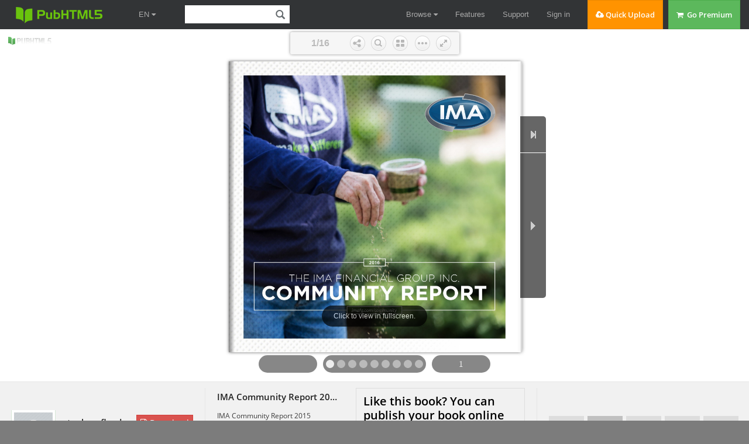

--- FILE ---
content_type: text/html
request_url: https://online.pubhtml5.com/ylxy/uncm/
body_size: 3504
content:
<!DOCTYPE html PUBLIC "-//W3C//DTD XHTML 1.0 Transitional//EN" "https://www.w3.org/TR/xhtml1/DTD/xhtml1-transitional.dtd">
<html xmlns="https://www.w3.org/1999/xhtml">
<head>

<meta http-equiv = "X-UA-Compatible" content = "IE=edge" />
<meta http-equiv="Content-Type" content="text/html; charset=utf-8" />
<meta name="apple-mobile-web-app-capable" content="yes" />
<meta name="viewport" content="width=device-width, minimum-scale=1, maximum-scale=1">
<meta name="apple-mobile-web-app-capable" content="yes" />
<meta name="apple-mobile-web-app-status-bar-style" content="black" />

<meta property="og:image" content="files/shot.jpg"/>
<meta property="og:title" content="IMA Community Report 2015"/> 
<meta property="og:description" content="IMA Community Report 2015" />
<meta name="og:image" content="files/shot.jpg"/>
<link rel="image_src" href="files/shot.jpg"/>

<meta name="Description" content="IMA Community Report 2015">

<title>IMA Community Report 2015</title>
<style type="text/css">
html{
	height:100%;
	width:100%;
}
/*
body{
	background-image: linear-gradient(left,#ffffff,#ffffff);
	background-image: -webkit-gradient(linear,0% 0%, 0% 100%, from(#ffffff), to(#ffffff));
	background-image: -moz-linear-gradient(left,#ffffff,#ffffff);
	background-image: -o-linear-gradient(left,#ffffff,#ffffff);
	background-image: -ms-linear-gradient(left,#ffffff,#ffffff);
	filter:progid:DXImageTransform.Microsoft.Gradient(GradientType=1, EndColorStr="#ffffff", StartColorStr="#ffffff");
}-->*/
</style>
<link rel='stylesheet' href='//static.pubhtml5.com/book/template/Active/style/phoneTemplate.css' />
<link rel='stylesheet' href='//static.pubhtml5.com/book/template/Active/style/style.css' />
<link rel='stylesheet' href='//static.pubhtml5.com/book/template/Active/style/player.css' />
<script src="//static.pubhtml5.com/book/js/jquery-1.9.1.min.js"></script>
<link rel="canonical" href="https://online.pubhtml5.com/ylxy/uncm/"></head>	
<body>
<script src="javascript/config.js"></script>
<script src="//static.pubhtml5.com/book/js/LoadingJS.js"></script>
<script src='//static.pubhtml5.com/book/template/Active/javascript/main.js'></script>

<script src="files/search/book_config.js"></script>
<script type="text/javascript">
var textForPages = [];
var positionForPages = [];
</script>
<link rel='stylesheet' href='//static.pubhtml5.com/book/template/Active/style/template.css' />

<script type="text/javascript">
	var _gaq = _gaq || [];
	_gaq.push(['_setAccount', 'UA-32955071-1']);
	_gaq.push(['_trackPageview']);
	(function() {
		var ga = document.createElement('script');
		ga.type = 'text/javascript';
		ga.async = true;
		ga.src = ('https:' == document.location.protocol ? 'https://ssl' : 'https://www') + '.google-analytics.com/ga.js';
		var s = document.getElementsByTagName('script')[0];
		s.parentNode.insertBefore(ga, s);
	})();
		
	var sendvisitinfo;
	$(document).ready(function(){
        var localURL = window.location.href;		
		if(localURL.indexOf("online.pubhtml5.com") > 0){
			var visit_info = document.createElement("script");
			visit_info.src = "//static.pubhtml5.com/book/js/visitinfo.js";
			$("body").append(visit_info);
		}else{
			sendvisitinfo = function(){};
		}
               
	});
</script>
<script src="//static.pubhtml5.com/book/js/flipHtml5.hiSlider2.min.js"></script>
<link rel="stylesheet" href="//static.pubhtml5.com/book/css/hiSlider2.min.css" />
<script src="//static.pubhtml5.com/book/js/MovingBackgrounds.min.js"></script>
<link rel="stylesheet" href="//static.pubhtml5.com/book/css/MovingBackgrounds.min.css" />
<script src="slide_javascript/slideJS.js"></script>
</body>
</html>


--- FILE ---
content_type: text/html; charset=UTF-8
request_url: https://pubhtml5.com/hostInfo/get-showbook-data.php
body_size: -105
content:
{"status":1,"categoryName":"All","bookCount":3,"followerCount":0,"likedCount":0,"isSubscribed":0,"isLiked":"0","domain":"","moreBooks":[],"relatedBooks":[],"isShowAd":1}

--- FILE ---
content_type: text/javascript
request_url: https://online.pubhtml5.com/ylxy/uncm/files/search/book_config.js
body_size: 8270
content:
var textForPages = ["2016        THE IMA FINANCIAL GROUP, INC.COMMUNITY REPORT                                                        imafg.com/community","A WORD FROM                                      ROB COHEN                                           CHAIRMAN & CEO, THE IMA FINANCIAL GROUP, INC.The IMA Financial Group Community Report highlights the incredible achievementsof IMA associates and the work they do to give back to the communities where welive, work and play. Protecting assets and making a difference is what we do and whowe are – day in and day out.Our associates share a commitment to excellence in the way we service ourclients and resources to the nonprofits we treasure.We continue to look at how we provide support to our nonprofit partners. Werecognized we need to be more strategic in our giving and responsive to the passionsof our associates. The result of that work is reflected in our focus areas on page six ofthis report. We were thrilled to launch an employee matching gifts program in 2015,combining the power of personal and company resources to have an even largerimpact in our communities. Finally, I want to thank the numerous donors to the IMAFoundation. Because of your support, we were able to make an even bigger impactin IMA communities.                                        A WORD FROM                     RUTH ROHS                                            VICE PRESIDENT OF CORPORATE COMMUNICATIONS                                            EXECUTIVE DIRECTOR, THE IMA FOUNDATION                                    One of the exciting things about being a part of a rapidly growing company is that                                    we are able to have an even larger impact in the community. Now nearly 700 strong,                                    IMA associates donate thousands of volunteer hours in the communities where we                                    operate. This year we asked our associates to share with us their nonprofit board                                    participation. Not only was the total number of associates serving on nonprofit                                    boards an impressive 10% of the company, but many of those individuals started                                    the nonprofits where they serve as board members.                                    The entrepreneurial spirit of IMA expands the reach of the office walls and is shared                                    in our communities through the creation of organizations solving problems for                                    those in need. It’s humbling to work with so many incredible people who allow IMA                                    to support nonprofits by being more than just a check. IMA associates are strong                                    ambassadors of the IMA brand and truly embrace IMA’s mission to protect assets                                    and make a difference.","IMA COMMUNITY OVERVIEWTHE IMA FINANCIAL GROUPThe IMA Financial Group is a consortium of insurance, wealthmanagement and financial technology companies driven forwardby the passion and engagement of our nearly 700 employee-owners. Under the leadership of Rob Cohen, IMA has experiencedmomentous growth over the last 15 years, becoming one of the10 largest privately-held insurance brokerages in the United Statesand expanding into multiple financial services verticals.IMA’s associates’ commitment to volunteerism is far reaching             and is going to get even bigger in 2017.LARGEST 100%INDEPENDENTLY OWNED     16.2%                            2015-201640YEARSBROKER IN THE UNITED STATES      EMPLOYEE OWNEDFOROVERIMA’s commitment to protect assets and make a difference happens   throughout the company, not just through the IMA Foundation.                                          imafg.com/community","THE IMA FINANCIAL GROUPThe IMA Financial Group, Inc. (IMA) is a diversified financial services company of nearly700 associates specializing in risk management, insurance, employee benefits solutions                                      and wealth management.Insurance | Risk Management               Captive & Program Design Management Surety | Employee BenefitsProgram Management | Insurance Solutions  Home | Auto | Business InsuranceWholesale Insurance Brokerage                Wealth Management                                          Retirement Plan ConsultingOUR MARKETS     Houston, TX                Kansas City, KS                   Topeka, KSAustin, TX      Mt. Pleasant, MI                  Wichita, KSBirmingham, AL  San Antonio, TXDallas, TXDenver, CO","I MAKE A DIFFERENCE DAYI MAKE A DIFFERENCE DAY 2016IMA’s mission to make substantial change for the   IMA employees, families and friends donatedcities it supports was on display during I Make a  approximately 1,500 hours across the country.Difference Day when nine communities came          It was the annual event’s largest showing. Mosttogether at once to make lasting improvements.     importantly, IMA showed kids we care, beautifiedAssociates rolled up their sleeves and flew the    cultural icons and supported the disadvantaged.IMA flag to show that corporate responsibility iseveryone’s responsibility.IMA’s business model revolves around people. We know ourgreatest achievements occur when we work together.","IMA FOUNDATION                        Shortly after the incorporation of IMA more than 40 years ago, the company’s                        founders showed true vision and commitment to the community by creating                        the IMA Foundation. With employee owners at the core of our business, the                        goal of the IMA Foundation is to represent the passions of our associates and                        make strategic contributions within the foundation focus areas.                        VISION: Empowering our communities to create opportunities which protect                        assets and make a difference.                        MISSION: To provide philanthropic support in the communities where we work                        and live.ARTS & CULTURETo improve the quality of life in our communities through the arts.•	 Cultural institutions•	 Arts in Education programs that offer arts education   programming in public schoolsEDUCATIONTo support educational institutions so that young people graduatewith increased skills and knowledge, resulting in a higher skilledworkforce in the future.•	 Educational institutions•	 K-12 public education•	 Higher educationADVANCING YOUTHTo reduce the drop-out rate and offer a chance of quality futuresfor our young people.•	 Mentoring programs•	 After school programs","IMA FOUNDATION FOCUSTHE WICHITA ART MUSEUM | wichitaartmuseum.org                                        ARTS & CULTURE     “The Wichita Art Museum is focused on resonance within the                          EDUCATION     community, and has launched new programs and initiatives                            ADVANCING YOUTH     to raise the bar on the quality of life in Wichita and make an     impact on people’s lives. IMA serves as a supporter of the     dynamism at the museum and works as a leader to develop     new community participation, engagement and education.”                        - Patricia McDonald, Executive Director, Wichita Art MuseumARTS & CULTURE IMPACT                                                                210%Excerpts from the gallery comment book during the                                    2016 PUBLIC PROGRAMWichita Art Museum’s winter/spring Gordon Parks 2016                                 PARTICIPATION INCREASEphotography exhibition:                                                              35%“Wichita Art Museum, wow! What a great job of sharing the     2016 MEMBERSHIPphotos of Mr. Gordon Parks as well as photos of the Civil     INCREASERights struggle. It was a pleasure to bring our children      29%here and for them to be able to see photos of storieswe’ve told them about the history of our people. Thanks       2016 ATTENDANCEWAM for the great experience.”                                INCREASE66 MILLION$ DIRECT ECONOMIC                                         ACTIVITY IN WICHITAOVER 2 000, FULL-TIME JOBS                                      SUPPORTED IN WICHITA29 MILLION$ IN ARTS EVENT-RELATED                                         SPEND IN WICHITA","IMA COMMUNITY IMPACTIMA ASSOCIATES VOLUNTEERED7,9312016VOLUNTEER HOURS               STEADILY MAKING A DIFFERENCE                                                    2011 4,407 HOURSHOURS 2016                                                2012 4,618 HOURS                                         2013 5,353 HOURS                                     2014 5,649 HOURS                            2015 6,852 HOURS                                                                 7,931 HOURS32CAC’S IMPACT                     COMMUNITY ACTION COMMITTEE          IMA     ASSOCIATES    IMA expanded associate volunteer committees to all offices to further                   organic employee engagement. These teams of associates, known as ourON OUR COMMUNITY   Community Action Committees, identify unique volunteer opportunities forACTION COMMITTEES  their colleagues throughout the year. Through the new life-balance program,                   associates continue to have the opportunity to volunteer during work hours.        MAKING A5DIFFERENCE IN       MARKETS","SOCIAL MEDIA CAMPAIGN                                                            In 2016, IMA associates were                                                            challenged to show the impact that                                                            can be made on their communities                                                            by making a social media post                                                            whenever they were able to“Sprinkle                                                            Goodwill”. One lucky associate got                                                            $1,000 for their favorite charity. Using                                                            #SprinkleGoodwill, our associates                                                            tweeted, liked and shared over 50                                                            social media posts of making a                                                            difference by sprinkling goodwill                                                            throughout their communities.                                                             VISIT sprinklegoodwill.comTHE IMA FOUNDATION PROVIDED GRANTS TO NEARLY 50 NONPROFIT ORGANIZATIONS.2016 was an outstanding year by any measure.                Giving both time and financially, IMA associatesCommunity events, varied outreach efforts in all            upheld the mission to make a difference. Overall,our markets and foundation giving all lived up to           2016 was one for the record books adding to ourIMA’s exceptional bar for performance.                      long history of successful community service.439I MAKE A DIFFERENCE DAY                                              UNITED WAY CAMPAIGN                             Our IMA associates, friends &                             families volunteered during    $186,725                             IMA’s annual day of service,       RAISED BY OUR ASSOCIATES IN 2016                             I MAke a Difference Day.","IMA FOUNDATION FOCUSADVANCING YOUTH ARRUPE JESUIT HIGH SCHOOL | DENVER, COARTS & CULTURE  For the last 10 years, IMA has enjoyed an incredibly meaningfulEDUCATION       partnership with Arrupe Jesuit High School. Modeled after Cristo                Rey high schools, Arrupe serves economically disadvantaged                students from Denver’s inner city neighborhoods with an                affordable education and access to business internships.                Sandra Carillo interned at IMA throughout her four years at Arrupe                and is one of IMA’s greatest success stories.                                                                       “I started my work study internsh                “Growing up was not easy. When I started my                  IMA, Inc. Little did I know that a do                internship at IMA, everyone inspired me to give                my best in life; they helped me discover that I was          opportunity was opening.”                                                                                                                            Sandra                                                                       Arrupe High School Intern, first generation college gr                capable of attending college. I received a full four-                year scholarship to Colorado State University and                will graduate in May 2017.”                                             REDUCE DROP-OUT RATE                                             AFTER SCHOOL PROGRAMS                                             MENTORING PROGRAMS                                             QUALITY FUTURES                                             MAKING A DIFFERENCE","COMMUNITY PARTNERShip at    DALLAS/HOUSTON                    Big Brothers Big Sisters                 Hilltop Community Resources, Inc.oor of    Ability Connection of Texas       Boys Hope Girls Hope                     Hope Through Housing Foundation          AmFar                             Bridges to Prosperity Inc.               Hospice of Metro Denver Incorporated Carillo  Business Council for the Arts     Cheyenne Village, Inc.                   Jewish Family Services of Colorado, Inc.raduate   ChildCare Group                   Children’s Museum of Denver              Judi’s House          Community Homes for Adults        City Year Denver                         Junior Achievement, Rocky Mountain          Cystic Fibrosis Foundation        Colorado Behavioral Healthcare Council   Leadership Investment          Dallas CASA                       Colorado I Have a Dream Foundation       Metro Denver Economic Development          Dallas Furniture Bank             Colorado Succeeds                        Corp.          Dallas Holocaust Museum           Commonbond Communities                   Mile High Youth Corps          First3Years                       Davis Hospice                            MSU Denver          Genesis Women’s Shelter and       D.C. Everest Education Foundation, Inc.  Muscular Dystrophy Association          Support                           Denver Bike Sharing                      National Sports Center for the Disabled Inc.          Greenhill School                  Denver Center for the Performing Arts    Nations Of Coaches Inc.          Interfaith Ministries of Greater  Denver Children’s Home                   Open World Learning          Houston                           Denver Civic Ventures, Inc.              Partner Colorado Foundation          Junior Achievement of Dallas      Denver Dumb Friends League               Rocky Mountain Communities          Leukemia & Lymphoma Society       Denver Metro Chamber Leadership          Senior Housing Options, Inc.          Levine Academy                    Foundation                               Seniors’ Resource Center, Inc.          Samaritan House                   Denver Metro Chamber of Commerce         Shasta Regional Community Foundation          St. Baldrick’s Foundation         Denver Metro Young Life                  SUN Foundation          Texas Jewish Post                 Denver Police Foundation                 Texas Lineman’s Rodeo Assoc.          University of Mississippi         Denver Public Schools Foundation         The Acedemy School District Twenty                                            Denver Scholarship Foundation            The Limb Preservation Foundation          DENVER                            Denver Zoo                               U.S. Ski & Snowboard Team Foundation          Aeon                              Downtown Denver, Inc.                    U.S. Green Building Council          Alliance                          Dress for Success                        University of Colorado Foundation          Alliance for Choice in Education  First Tee Green Valley Ranch             Urban Nights Denver          American Cancer Society           Florence Crittenton                      Von’s Vision          American Indian College Fund      Food for Thought                         Warren Village, Inc.          American Red Cross Mile High      Gateway Domestic Violence Services       Women’s Foundation of Colorado, Inc.          Chapter                           Girls Incorporated of Metro Denver       Young Americans Center for Financial          Arrupe Jesuit High School         Global Livingston Institute              Education          Aspen Pointe                      Highlands Ranch Community                Youth Roots          Athletes in Action - CRU          Scholarship Fund","COMMUNITY PARTNERSKANSAS CITY/TOPEKA                 Sacred Heart Schools                 Mental Health Association ofAlphapointe Foundation             Special Operations Team of Clinton,  South Central KSAtchison Clubs for Kids            Ingham and Eaton CountiesBoys & Girls Club of Greater       United Way of Isabella County        Music Theatre of WichitaKansas City                        Women’s Aid Service of IsabellaChildren’s Mercy Hospital          County - Adopt a Family Program      NAWIC Wichita ScholarshipJAZZOO                                                                  FoundationK-State Alumni Association         WICHITAKU Alumni Association              AGIF Scholarship Fund                Pittsburg State UniversityKVC Health Systems, Inc.           American Diabetes AssociationLindsborg Quarter Back Club        American Red Cross - Midway          Ronald McDonald HouseRockhurst High School Alumni       Andover Advantage Foundation,        CharitiesRockhurst University               Inc.Rotary Youth Camp Association      Art Partners, Inc.                   Sedgwick County ZooSpay & Neuter Kansas City          BotanicaThe Golf Foundation of Kansas      Boys & Girls Club of South Central   Sonic Scholarship GolfCity                               Kansas                               TournamentUnited Way of Greater Kansas City  Caring Hands Humane SocietyWashburn University                Catholic Charities Diocese of        The Lord’s DinerWMA Alumni Association             Wichita                                   Cerebral Palsy Research Foundation   The Salvation ArmyMT. PLEASANT                       Dexter High School Shop ClassCamryn’s Friends (Cystic Fibrosis  Fund                                 The Starkey FoundationFoundation)                        Friends UniversityClare County Sheriff’s Reserve     Good Shepherd Hospice                United Way of the PlainsClothing, Inc.                     GraceMedIsabella Community Clothing        Harry Hynes Memorial Hospice         Visiting Nurses LawrenceCloset                             Junior Achievement of Wichita, Inc.Isabella County 4-H                Kansas Aviation Museum               Wendy’s Wonderful KidsIsabella County Animal Shelter     KU Alumni Association                Foundation, Inc./ Humane Animal Treatment          KU EndowmentSociety                            Lakemary Center Endowment            Wichita Art MuseumIsabella County Soup Kitchen       Assoc.                                   McPherson County Humane              Wichita Center For The Arts                                   Society                                                                        Wichita Children’s Home                                                                        Wichita Collegiate School                                                                        Wichita Educational Foundation                                                                        Wichita Festivals, Inc.                                                                        Wichita Junior Golf Foundation                                                                        Wichita Kids Golf Initiative, Inc.                                                                        Wichita Metro Chamber of                                                                        Commerce                                                                        Wichita Symphony                                                                        WSU Foundation                                                                        WSU Women’s Volleyball                                                                        Youth Horizons                                                                        ZERO - End Prostate Cancer","IMA FOUNDATION FOCUS                WASHBURN UNIVERSITY | TOPEKA, KS                                            EDUCATIONWashburn University has endowed its students with a quality                             ARTS & CULTUREeducation and bright futures for more than 150 years. As a part                         ADVANCING YOUTHof IMA’s commitment to higher education, IMA has built a strongrelationship with Washburn University and Washburn Law as anemployer of its graduates, an internship program for students andfinancial support of the Washburn University Foundation.                    WASHBURN LAW SCHOOL                                                 #2RANKED                                                                                          GOVERNMENT LAW                    NATIONAL RANKINGEDUCATIONAL IMPACT“Through IMA’s commitment to Washburn’s legal internship program        #15RANKEDand the amazing mentorship provided by fellow Washburn law gradsat IMA, I was given first class legal training. I can truly say that I                  LEGAL ANALYSISwouldn’t be the attorney I am today without the incredible#16partnership of IMA and Washburn Law.”                                                            RANKED- Michael A Rost (Class of 2012), IMA Associate Counsel                 TRIAL ADVOCACY","IMA FOUNDATION EVENTS$150,000PING PONG ONTHE PLAZA&SANDBLAST RAISED NEARLY   Which will be invested back into the communities where IMA associates live, work   and play- guided by the IMA Foundation’s focus areas of Education, Arts & Culture and   Advancing Youth.PING PONG ON THE PLAZA DENVER, CO                                          The IMA Foundation’s smashing success, Ping Pong on the Plaza,                                          took over Denver’s Union Station again in September. Business and                                          government leaders including Mayor Hancock of Denver and sports                                          luminaries such as Miles of the Denver Broncos and Bernie from the                                          Colorado Avalanche joined the fun with professionals from all over                                          the Denver area to enjoy an afternoon of friendly competition, great                                          food & drink, and a convivial atmosphere.","IMA|WALDMANNew to the IMA family, IMA | Waldman was formed when IMA Dallas and Waldman Bros joinedforces in early 2016. Founded in Dallas, Texas in 1939 by Erwin and Bill Waldman, Waldman Broswas a staple in the Dallas insurance industry for over 75 years under the guidance of the foundersand subsequently, Steve Waldman.Beyond being recognized as a leading insurance broker, Waldman Bros shares IMA’s commitmentto community involvement and philanthropic activity - participating in over 40 communityevents every year. These events - such as the Erwin Waldman Memorial Golf Tournament, namedfor one of the company’s founders, theHope for Humanity Dinner benefitting theDallas Holocaust Museum, where SteveWaldman served as Chair, and the MultipleSclerosis Walk - all give back to the Dallascommunity in direct, tangible ways.We are excited to welcome the 49members of the Waldman Bros team tothe IMA family.                          DALLAS, TX | WICHITA, KS SANDBLAST VOLLEYBALLIMA | Waldman’s first event together was a rousing achievement, bringing together our companyfamilies of IMA Dallas and Waldman Bros. Together they made a difference in the community byhosting the extremely well received and attended Dallas Sandblast volleyball tournament. IMA’sWichita office also joined in the fun with their inaugural Sandblast Volleyball Tournament. Drivenby the passion of IMA associates’ desire to make a difference - not just for clients, but for everyonewho makes our communities such unique places to live - Wichita’s Sandblast tournament drovegreat engagement in giving back to the community.","THE IMA FINANCIAL GROUP, INC.      COMMUNITY REPORTPROTEC TING ASSETS IS WHAT WE DO,MAKING A DIFFERENCEIS WHO WE ARE.                           – ROB COHEN, Chairman & CEO, The IMA Financial Group                                                   imafg.com/community                                                                   imafg.com"]; var positionForPages = [];

--- FILE ---
content_type: application/javascript; charset=UTF-8
request_url: https://pubhtml5.com/cdn-cgi/challenge-platform/h/g/scripts/jsd/5eaf848a0845/main.js?
body_size: 4631
content:
window._cf_chl_opt={xkKZ4:'g'};~function(c2,N,h,m,E,C,s,K){c2=g,function(H,A,co,c1,S,k){for(co={H:254,A:336,S:284,k:274,T:270,M:293,Y:350,B:281,x:307,n:345,y:333},c1=g,S=H();!![];)try{if(k=parseInt(c1(co.H))/1*(-parseInt(c1(co.A))/2)+parseInt(c1(co.S))/3*(parseInt(c1(co.k))/4)+parseInt(c1(co.T))/5*(parseInt(c1(co.M))/6)+parseInt(c1(co.Y))/7*(-parseInt(c1(co.B))/8)+-parseInt(c1(co.x))/9+-parseInt(c1(co.n))/10+parseInt(c1(co.y))/11,A===k)break;else S.push(S.shift())}catch(T){S.push(S.shift())}}(c,501641),N=this||self,h=N[c2(300)],m=function(ck,cv,cP,cK,c3,A,S,k){return ck={H:341,A:268},cv={H:331,A:331,S:331,k:264,T:286,M:331,Y:342,B:342,x:331},cP={H:327},cK={H:327,A:342,S:298,k:251,T:294,M:298,Y:358,B:264,x:358,n:331,y:264,f:298,I:294,W:358,D:264,e:264,F:264,Z:264,X:286},c3=c2,A=String[c3(ck.H)],S={'h':function(T,cs){return cs={H:239,A:342},T==null?'':S.g(T,6,function(M,c4){return c4=g,c4(cs.H)[c4(cs.A)](M)})},'g':function(T,M,Y,c5,B,x,y,I,W,D,F,Z,X,L,O,U,i,c0){if(c5=c3,null==T)return'';for(x={},y={},I='',W=2,D=3,F=2,Z=[],X=0,L=0,O=0;O<T[c5(cK.H)];O+=1)if(U=T[c5(cK.A)](O),Object[c5(cK.S)][c5(cK.k)][c5(cK.T)](x,U)||(x[U]=D++,y[U]=!0),i=I+U,Object[c5(cK.S)][c5(cK.k)][c5(cK.T)](x,i))I=i;else{if(Object[c5(cK.M)][c5(cK.k)][c5(cK.T)](y,I)){if(256>I[c5(cK.Y)](0)){for(B=0;B<F;X<<=1,M-1==L?(L=0,Z[c5(cK.B)](Y(X)),X=0):L++,B++);for(c0=I[c5(cK.Y)](0),B=0;8>B;X=X<<1|c0&1,L==M-1?(L=0,Z[c5(cK.B)](Y(X)),X=0):L++,c0>>=1,B++);}else{for(c0=1,B=0;B<F;X=X<<1.95|c0,L==M-1?(L=0,Z[c5(cK.B)](Y(X)),X=0):L++,c0=0,B++);for(c0=I[c5(cK.x)](0),B=0;16>B;X=c0&1|X<<1.18,L==M-1?(L=0,Z[c5(cK.B)](Y(X)),X=0):L++,c0>>=1,B++);}W--,0==W&&(W=Math[c5(cK.n)](2,F),F++),delete y[I]}else for(c0=x[I],B=0;B<F;X=X<<1|1&c0,L==M-1?(L=0,Z[c5(cK.y)](Y(X)),X=0):L++,c0>>=1,B++);I=(W--,W==0&&(W=Math[c5(cK.n)](2,F),F++),x[i]=D++,String(U))}if(I!==''){if(Object[c5(cK.f)][c5(cK.k)][c5(cK.I)](y,I)){if(256>I[c5(cK.W)](0)){for(B=0;B<F;X<<=1,M-1==L?(L=0,Z[c5(cK.D)](Y(X)),X=0):L++,B++);for(c0=I[c5(cK.x)](0),B=0;8>B;X=1&c0|X<<1,M-1==L?(L=0,Z[c5(cK.e)](Y(X)),X=0):L++,c0>>=1,B++);}else{for(c0=1,B=0;B<F;X=c0|X<<1,M-1==L?(L=0,Z[c5(cK.F)](Y(X)),X=0):L++,c0=0,B++);for(c0=I[c5(cK.Y)](0),B=0;16>B;X=1.24&c0|X<<1,L==M-1?(L=0,Z[c5(cK.Z)](Y(X)),X=0):L++,c0>>=1,B++);}W--,0==W&&(W=Math[c5(cK.n)](2,F),F++),delete y[I]}else for(c0=x[I],B=0;B<F;X=1.02&c0|X<<1,M-1==L?(L=0,Z[c5(cK.B)](Y(X)),X=0):L++,c0>>=1,B++);W--,W==0&&F++}for(c0=2,B=0;B<F;X=X<<1|1.11&c0,L==M-1?(L=0,Z[c5(cK.F)](Y(X)),X=0):L++,c0>>=1,B++);for(;;)if(X<<=1,M-1==L){Z[c5(cK.y)](Y(X));break}else L++;return Z[c5(cK.X)]('')},'j':function(T,cV,c6){return cV={H:358},c6=c3,null==T?'':''==T?null:S.i(T[c6(cP.H)],32768,function(M,c7){return c7=c6,T[c7(cV.H)](M)})},'i':function(T,M,Y,c8,B,x,y,I,W,D,F,Z,X,L,O,U,c0,i){for(c8=c3,B=[],x=4,y=4,I=3,W=[],Z=Y(0),X=M,L=1,D=0;3>D;B[D]=D,D+=1);for(O=0,U=Math[c8(cv.H)](2,2),F=1;F!=U;i=X&Z,X>>=1,X==0&&(X=M,Z=Y(L++)),O|=F*(0<i?1:0),F<<=1);switch(O){case 0:for(O=0,U=Math[c8(cv.A)](2,8),F=1;U!=F;i=X&Z,X>>=1,0==X&&(X=M,Z=Y(L++)),O|=(0<i?1:0)*F,F<<=1);c0=A(O);break;case 1:for(O=0,U=Math[c8(cv.S)](2,16),F=1;U!=F;i=X&Z,X>>=1,0==X&&(X=M,Z=Y(L++)),O|=(0<i?1:0)*F,F<<=1);c0=A(O);break;case 2:return''}for(D=B[3]=c0,W[c8(cv.k)](c0);;){if(L>T)return'';for(O=0,U=Math[c8(cv.S)](2,I),F=1;U!=F;i=Z&X,X>>=1,0==X&&(X=M,Z=Y(L++)),O|=(0<i?1:0)*F,F<<=1);switch(c0=O){case 0:for(O=0,U=Math[c8(cv.A)](2,8),F=1;U!=F;i=X&Z,X>>=1,X==0&&(X=M,Z=Y(L++)),O|=(0<i?1:0)*F,F<<=1);B[y++]=A(O),c0=y-1,x--;break;case 1:for(O=0,U=Math[c8(cv.S)](2,16),F=1;U!=F;i=X&Z,X>>=1,0==X&&(X=M,Z=Y(L++)),O|=(0<i?1:0)*F,F<<=1);B[y++]=A(O),c0=y-1,x--;break;case 2:return W[c8(cv.T)]('')}if(x==0&&(x=Math[c8(cv.M)](2,I),I++),B[c0])c0=B[c0];else if(y===c0)c0=D+D[c8(cv.Y)](0);else return null;W[c8(cv.k)](c0),B[y++]=D+c0[c8(cv.B)](0),x--,D=c0,x==0&&(x=Math[c8(cv.x)](2,I),I++)}}},k={},k[c3(ck.A)]=S.h,k}(),E={},E[c2(238)]='o',E[c2(290)]='s',E[c2(357)]='u',E[c2(240)]='z',E[c2(259)]='n',E[c2(241)]='I',E[c2(354)]='b',C=E,N[c2(356)]=function(H,A,S,T,cF,ce,cD,cz,Y,B,x,y,I,W){if(cF={H:306,A:295,S:279,k:306,T:295,M:352,Y:349,B:252,x:352,n:255,y:266,f:327,I:348,W:355},ce={H:282,A:327,S:302},cD={H:298,A:251,S:294,k:264},cz=c2,A===null||A===void 0)return T;for(Y=o(A),H[cz(cF.H)][cz(cF.A)]&&(Y=Y[cz(cF.S)](H[cz(cF.k)][cz(cF.T)](A))),Y=H[cz(cF.M)][cz(cF.Y)]&&H[cz(cF.B)]?H[cz(cF.x)][cz(cF.Y)](new H[(cz(cF.B))](Y)):function(D,ca,F){for(ca=cz,D[ca(ce.H)](),F=0;F<D[ca(ce.A)];D[F]===D[F+1]?D[ca(ce.S)](F+1,1):F+=1);return D}(Y),B='nAsAaAb'.split('A'),B=B[cz(cF.n)][cz(cF.y)](B),x=0;x<Y[cz(cF.f)];y=Y[x],I=R(H,A,y),B(I)?(W=I==='s'&&!H[cz(cF.I)](A[y]),cz(cF.W)===S+y?M(S+y,I):W||M(S+y,A[y])):M(S+y,I),x++);return T;function M(D,F,cJ){cJ=g,Object[cJ(cD.H)][cJ(cD.A)][cJ(cD.S)](T,F)||(T[F]=[]),T[F][cJ(cD.k)](D)}},s=c2(339)[c2(343)](';'),K=s[c2(255)][c2(266)](s),N[c2(325)]=function(H,A,cX,cj,S,k,T,M){for(cX={H:316,A:327,S:319,k:264,T:303},cj=c2,S=Object[cj(cX.H)](A),k=0;k<S[cj(cX.A)];k++)if(T=S[k],'f'===T&&(T='N'),H[T]){for(M=0;M<A[S[k]][cj(cX.A)];-1===H[T][cj(cX.S)](A[S[k]][M])&&(K(A[S[k]][M])||H[T][cj(cX.k)]('o.'+A[S[k]][M])),M++);}else H[T]=A[S[k]][cj(cX.T)](function(Y){return'o.'+Y})},P();function P(ci,cU,cO,cr,H,A,S,k,T){if(ci={H:260,A:256,S:272,k:323,T:330,M:309,Y:242,B:242},cU={H:272,A:323,S:242},cO={H:313},cr=c2,H=N[cr(ci.H)],!H)return;if(!z())return;(A=![],S=H[cr(ci.A)]===!![],k=function(cC,M){if(cC=cr,!A){if(A=!![],!z())return;M=V(),a(M.r,function(Y){v(H,Y)}),M.e&&j(cC(cO.H),M.e)}},h[cr(ci.S)]!==cr(ci.k))?k():N[cr(ci.T)]?h[cr(ci.T)](cr(ci.M),k):(T=h[cr(ci.Y)]||function(){},h[cr(ci.B)]=function(cd){cd=cr,T(),h[cd(cU.H)]!==cd(cU.A)&&(h[cd(cU.S)]=T,k())})}function R(H,A,S,cI,cm,k){cm=(cI={H:347,A:352,S:292,k:311},c2);try{return A[S][cm(cI.H)](function(){}),'p'}catch(T){}try{if(null==A[S])return A[S]===void 0?'u':'x'}catch(M){return'i'}return H[cm(cI.A)][cm(cI.S)](A[S])?'a':A[S]===H[cm(cI.A)]?'E':!0===A[S]?'T':!1===A[S]?'F':(k=typeof A[S],cm(cI.k)==k?d(H,A[S])?'N':'f':C[k]||'?')}function a(H,A,cx,cu,cB,cp,cH,S,k,T){cx={H:260,A:288,S:328,k:276,T:275,M:267,Y:243,B:250,x:269,n:256,y:351,f:340,I:273,W:247,D:249,e:249,F:337,Z:262,X:268,L:271},cu={H:246},cB={H:346,A:265,S:344},cp={H:351},cH=c2,S=N[cH(cx.H)],console[cH(cx.A)](N[cH(cx.S)]),k=new N[(cH(cx.k))](),k[cH(cx.T)](cH(cx.M),cH(cx.Y)+N[cH(cx.S)][cH(cx.B)]+cH(cx.x)+S.r),S[cH(cx.n)]&&(k[cH(cx.y)]=5e3,k[cH(cx.f)]=function(cA){cA=cH,A(cA(cp.H))}),k[cH(cx.I)]=function(cS){cS=cH,k[cS(cB.H)]>=200&&k[cS(cB.H)]<300?A(cS(cB.A)):A(cS(cB.S)+k[cS(cB.H)])},k[cH(cx.W)]=function(cQ){cQ=cH,A(cQ(cu.H))},T={'t':J(),'lhr':h[cH(cx.D)]&&h[cH(cx.e)][cH(cx.F)]?h[cH(cx.e)][cH(cx.F)]:'','api':S[cH(cx.n)]?!![]:![],'payload':H},k[cH(cx.Z)](m[cH(cx.X)](JSON[cH(cx.L)](T)))}function J(cM,cc,H){return cM={H:260,A:317},cc=c2,H=N[cc(cM.H)],Math[cc(cM.A)](+atob(H.t))}function d(H,A,cf,ch){return cf={H:277,A:277,S:298,k:312,T:294,M:319,Y:297},ch=c2,A instanceof H[ch(cf.H)]&&0<H[ch(cf.A)][ch(cf.S)][ch(cf.k)][ch(cf.T)](A)[ch(cf.M)](ch(cf.Y))}function V(cL,cE,S,k,T,M,Y){cE=(cL={H:283,A:353,S:314,k:237,T:296,M:299,Y:257,B:289,x:258,n:315,y:285,f:278},c2);try{return S=h[cE(cL.H)](cE(cL.A)),S[cE(cL.S)]=cE(cL.k),S[cE(cL.T)]='-1',h[cE(cL.M)][cE(cL.Y)](S),k=S[cE(cL.B)],T={},T=cJDYB1(k,k,'',T),T=cJDYB1(k,k[cE(cL.x)]||k[cE(cL.n)],'n.',T),T=cJDYB1(k,S[cE(cL.y)],'d.',T),h[cE(cL.M)][cE(cL.f)](S),M={},M.r=T,M.e=null,M}catch(B){return Y={},Y.r={},Y.e=B,Y}}function c(g0){return g0='jsd,postMessage,msg,loading,/invisible/jsd,Qgcf5,gKwbC5,length,_cf_chl_opt,/b/ov1/0.7629241662524265:1764937924:p6wgUD5aA-M2E7WENVvkwGTjQaQsGUnnjxDvUjjIJVs/,addEventListener,pow,random,4293278orjDyU,chlApiSitekey,parent,78538RraQgn,href,event,_cf_chl_opt;XQlKq9;mpuA2;BYBs3;bqzg9;gtpfA4;SZQFk7;rTYyd6;gTvhm6;ubgT9;JrBNE9;NgAVk0;YBjhw4;WvQh6;cJDYB1;Qgcf5;eHVD2;VJwN2,ontimeout,fromCharCode,charAt,split,http-code:,3205090msgYEp,status,catch,isNaN,from,49qeYPjV,timeout,Array,iframe,boolean,d.cookie,cJDYB1,undefined,charCodeAt,display: none,object,gnU7J6QY3LvZzXDp$oflasCjqmxIdR1Sh+kF9AuiwTKrEO-MGNWcByPteb4V2580H,symbol,bigint,onreadystatechange,/cdn-cgi/challenge-platform/h/,cloudflare-invisible,now,xhr-error,onerror,errorInfoObject,location,xkKZ4,hasOwnProperty,Set,chlApiClientVersion,2kiZQng,includes,api,appendChild,clientInformation,number,__CF$cv$params,source,send,detail,push,success,bind,POST,ZNOCDQUrE,/jsd/oneshot/5eaf848a0845/0.7629241662524265:1764937924:p6wgUD5aA-M2E7WENVvkwGTjQaQsGUnnjxDvUjjIJVs/,1432810onXngV,stringify,readyState,onload,65372AimxIU,open,XMLHttpRequest,Function,removeChild,concat,hhzn3,1025744ncWLCr,sort,createElement,183HwKHpP,contentDocument,join,gRjkt7,log,contentWindow,string,error,isArray,12PXYvsZ,call,getOwnPropertyNames,tabIndex,[native code],prototype,body,document,chlApiUrl,splice,map,sid,chlApiRumWidgetAgeMs,Object,1459179hORHdb,chctx,DOMContentLoaded,vKoX8,function,toString,error on cf_chl_props,style,navigator,keys,floor,getPrototypeOf,indexOf'.split(','),c=function(){return g0},c()}function o(H,cW,cG,A){for(cW={H:279,A:316,S:318},cG=c2,A=[];null!==H;A=A[cG(cW.H)](Object[cG(cW.A)](H)),H=Object[cG(cW.S)](H));return A}function j(k,T,cy,cN,M,Y,B,x,n,y,f,I){if(cy={H:322,A:291,S:260,k:243,T:328,M:250,Y:329,B:324,x:276,n:275,y:267,f:351,I:340,W:334,D:310,e:301,F:328,Z:326,X:305,L:328,O:280,l:253,U:287,i:248,b:308,c0:261,cf:320,cq:262,cI:268},cN=c2,!G(.01))return![];Y=(M={},M[cN(cy.H)]=k,M[cN(cy.A)]=T,M);try{B=N[cN(cy.S)],x=cN(cy.k)+N[cN(cy.T)][cN(cy.M)]+cN(cy.Y)+B.r+cN(cy.B),n=new N[(cN(cy.x))](),n[cN(cy.n)](cN(cy.y),x),n[cN(cy.f)]=2500,n[cN(cy.I)]=function(){},y={},y[cN(cy.W)]=N[cN(cy.T)][cN(cy.D)],y[cN(cy.e)]=N[cN(cy.F)][cN(cy.Z)],y[cN(cy.X)]=N[cN(cy.L)][cN(cy.O)],y[cN(cy.l)]=N[cN(cy.L)][cN(cy.U)],f=y,I={},I[cN(cy.i)]=Y,I[cN(cy.b)]=f,I[cN(cy.c0)]=cN(cy.cf),n[cN(cy.cq)](m[cN(cy.cI)](I))}catch(W){}}function v(S,k,cb,cR,T,M,Y){if(cb={H:244,A:256,S:265,k:261,T:304,M:338,Y:335,B:321,x:261,n:291,y:263,f:335,I:321},cR=c2,T=cR(cb.H),!S[cR(cb.A)])return;k===cR(cb.S)?(M={},M[cR(cb.k)]=T,M[cR(cb.T)]=S.r,M[cR(cb.M)]=cR(cb.S),N[cR(cb.Y)][cR(cb.B)](M,'*')):(Y={},Y[cR(cb.x)]=T,Y[cR(cb.T)]=S.r,Y[cR(cb.M)]=cR(cb.n),Y[cR(cb.y)]=k,N[cR(cb.f)][cR(cb.I)](Y,'*'))}function G(H,cT,c9){return cT={H:332},c9=c2,Math[c9(cT.H)]()<H}function z(cY,cg,H,A,S){return cY={H:317,A:245},cg=c2,H=3600,A=J(),S=Math[cg(cY.H)](Date[cg(cY.A)]()/1e3),S-A>H?![]:!![]}function g(H,A,S){return S=c(),g=function(Q,N,h){return Q=Q-237,h=S[Q],h},g(H,A)}}()